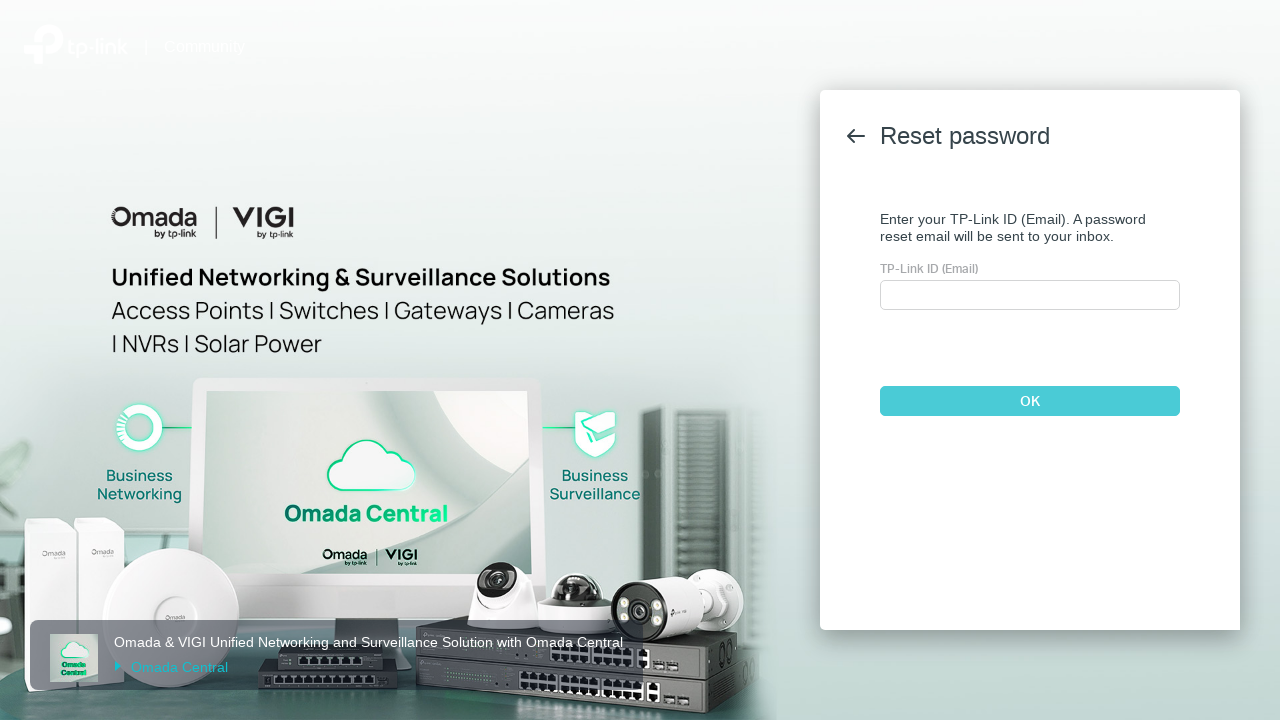

--- FILE ---
content_type: application/javascript; charset=UTF-8
request_url: https://community.tp-link.com/_nuxt/pages/_lang/forgetpw.23f7931c99d24d50270b.js
body_size: 7397
content:
webpackJsonp([36],{"0/L+":function(t,e){t.exports="[data-uri]"},CwSZ:function(t,e,i){"use strict";var n=i("p8xL"),o=i("XgCd"),r={brackets:function(t){return t+"[]"},indices:function(t,e){return t+"["+e+"]"},repeat:function(t){return t}},a=Date.prototype.toISOString,s={delimiter:"&",encode:!0,encoder:n.encode,encodeValuesOnly:!1,serializeDate:function(t){return a.call(t)},skipNulls:!1,strictNullHandling:!1},c=function t(e,i,o,r,a,c,l,u,p,f,m,d){var g=e;if("function"==typeof l)g=l(i,g);else if(g instanceof Date)g=f(g);else if(null===g){if(r)return c&&!d?c(i,s.encoder):i;g=""}if("string"==typeof g||"number"==typeof g||"boolean"==typeof g||n.isBuffer(g))return c?[m(d?i:c(i,s.encoder))+"="+m(c(g,s.encoder))]:[m(i)+"="+m(String(g))];var h,y=[];if(void 0===g)return y;if(Array.isArray(l))h=l;else{var v=Object.keys(g);h=u?v.sort(u):v}for(var b=0;b<h.length;++b){var A=h[b];a&&null===g[A]||(y=Array.isArray(g)?y.concat(t(g[A],o(i,A),o,r,a,c,l,u,p,f,m,d)):y.concat(t(g[A],i+(p?"."+A:"["+A+"]"),o,r,a,c,l,u,p,f,m,d)))}return y};t.exports=function(t,e){var i=t,a=e?n.assign({},e):{};if(null!==a.encoder&&void 0!==a.encoder&&"function"!=typeof a.encoder)throw new TypeError("Encoder has to be a function.");var l=void 0===a.delimiter?s.delimiter:a.delimiter,u="boolean"==typeof a.strictNullHandling?a.strictNullHandling:s.strictNullHandling,p="boolean"==typeof a.skipNulls?a.skipNulls:s.skipNulls,f="boolean"==typeof a.encode?a.encode:s.encode,m="function"==typeof a.encoder?a.encoder:s.encoder,d="function"==typeof a.sort?a.sort:null,g=void 0!==a.allowDots&&a.allowDots,h="function"==typeof a.serializeDate?a.serializeDate:s.serializeDate,y="boolean"==typeof a.encodeValuesOnly?a.encodeValuesOnly:s.encodeValuesOnly;if(void 0===a.format)a.format=o.default;else if(!Object.prototype.hasOwnProperty.call(o.formatters,a.format))throw new TypeError("Unknown format option provided.");var v,b,A=o.formatters[a.format];"function"==typeof a.filter?i=(b=a.filter)("",i):Array.isArray(a.filter)&&(v=b=a.filter);var x,w=[];if("object"!=typeof i||null===i)return"";x=a.arrayFormat in r?a.arrayFormat:"indices"in a?a.indices?"indices":"repeat":"indices";var O=r[x];v||(v=Object.keys(i)),d&&v.sort(d);for(var j=0;j<v.length;++j){var C=v[j];p&&null===i[C]||(w=w.concat(c(i[C],C,O,u,p,f?m:null,b,d,g,h,A,y)))}var E=w.join(l),P=!0===a.addQueryPrefix?"?":"";return E.length>0?P+E:""}},DDCP:function(t,e,i){"use strict";var n=i("p8xL"),o=Object.prototype.hasOwnProperty,r={allowDots:!1,allowPrototypes:!1,arrayLimit:20,decoder:n.decode,delimiter:"&",depth:5,parameterLimit:1e3,plainObjects:!1,strictNullHandling:!1},a=function(t,e,i){if(t){var n=i.allowDots?t.replace(/\.([^.[]+)/g,"[$1]"):t,r=/(\[[^[\]]*])/g,a=/(\[[^[\]]*])/.exec(n),s=a?n.slice(0,a.index):n,c=[];if(s){if(!i.plainObjects&&o.call(Object.prototype,s)&&!i.allowPrototypes)return;c.push(s)}for(var l=0;null!==(a=r.exec(n))&&l<i.depth;){if(l+=1,!i.plainObjects&&o.call(Object.prototype,a[1].slice(1,-1))&&!i.allowPrototypes)return;c.push(a[1])}return a&&c.push("["+n.slice(a.index)+"]"),function(t,e,i){for(var n=e,o=t.length-1;o>=0;--o){var r,a=t[o];if("[]"===a)r=(r=[]).concat(n);else{r=i.plainObjects?Object.create(null):{};var s="["===a.charAt(0)&&"]"===a.charAt(a.length-1)?a.slice(1,-1):a,c=parseInt(s,10);!isNaN(c)&&a!==s&&String(c)===s&&c>=0&&i.parseArrays&&c<=i.arrayLimit?(r=[])[c]=n:r[s]=n}n=r}return n}(c,e,i)}};t.exports=function(t,e){var i=e?n.assign({},e):{};if(null!==i.decoder&&void 0!==i.decoder&&"function"!=typeof i.decoder)throw new TypeError("Decoder has to be a function.");if(i.ignoreQueryPrefix=!0===i.ignoreQueryPrefix,i.delimiter="string"==typeof i.delimiter||n.isRegExp(i.delimiter)?i.delimiter:r.delimiter,i.depth="number"==typeof i.depth?i.depth:r.depth,i.arrayLimit="number"==typeof i.arrayLimit?i.arrayLimit:r.arrayLimit,i.parseArrays=!1!==i.parseArrays,i.decoder="function"==typeof i.decoder?i.decoder:r.decoder,i.allowDots="boolean"==typeof i.allowDots?i.allowDots:r.allowDots,i.plainObjects="boolean"==typeof i.plainObjects?i.plainObjects:r.plainObjects,i.allowPrototypes="boolean"==typeof i.allowPrototypes?i.allowPrototypes:r.allowPrototypes,i.parameterLimit="number"==typeof i.parameterLimit?i.parameterLimit:r.parameterLimit,i.strictNullHandling="boolean"==typeof i.strictNullHandling?i.strictNullHandling:r.strictNullHandling,""===t||null===t||void 0===t)return i.plainObjects?Object.create(null):{};for(var s="string"==typeof t?function(t,e){for(var i={},n=e.ignoreQueryPrefix?t.replace(/^\?/,""):t,a=e.parameterLimit===1/0?void 0:e.parameterLimit,s=n.split(e.delimiter,a),c=0;c<s.length;++c){var l,u,p=s[c],f=p.indexOf("]="),m=-1===f?p.indexOf("="):f+1;-1===m?(l=e.decoder(p,r.decoder),u=e.strictNullHandling?null:""):(l=e.decoder(p.slice(0,m),r.decoder),u=e.decoder(p.slice(m+1),r.decoder)),o.call(i,l)?i[l]=[].concat(i[l]).concat(u):i[l]=u}return i}(t,i):t,c=i.plainObjects?Object.create(null):{},l=Object.keys(s),u=0;u<l.length;++u){var p=l[u],f=a(p,s[p],i);c=n.merge(c,f,i)}return n.compact(c)}},GQi4:function(t,e,i){"use strict";var n=function(){var t=this,e=t.$createElement,i=t._self._c||e;return i("div",[t.toLogin?i("div",{staticClass:"right-box-container forgetpw-login"},[i("div",{staticClass:"right-box-title"},[t._v(t._s(t.$t("communityUser.forgetPwTitle")))]),i("div",[t._v(t._s(t.$t("communityUser.toLoginP1")))]),i("div",{staticClass:"forgetpw-login forgetpw-email"},[t._v(t._s(t.form.email)+".")]),i("div",[t._v(t._s(t.$t("communityUser.toLoginP2")))]),i("el-button",{staticClass:"forgetpw-login-btn",attrs:{type:"primary"},on:{click:t.onLogin}},[t._v(t._s(t.$t("communityUser.login")))]),i("div",{staticClass:"forgetpw-login-tip forgetpw-login-tip-first"},[t._v(t._s(t.$t("communityUser.toLoginP3")))]),i("div",{staticClass:"forgetpw-login-tip"},[t._v(t._s(t.$t("communityUser.toLoginP4")))]),i("div",{staticClass:"forgetpw-login-tip"},[t._v(t._s(t.$t("communityUser.toLoginP5"))+"\n        "),i("el-button",{attrs:{type:"text",disabled:t.resendFrequency!==t.secondCount},on:{click:t.onResendClick}},[t._v(t._s(t.$t("communityUser.resendPwMail"))+t._s(t.resendSecondCount))])],1)],1):i("div",{staticClass:"right-box-container"},[i("i",{staticClass:"iconfont el-icon-ic-Back forgetpw-return",on:{click:t.onCancel}}),i("div",{staticClass:"right-box-title"},[t._v(t._s(t.$t("communityUser.forgetPwTitle")))]),i("div",{staticClass:"forgetpw-tip"},[t._v(t._s(t.$t("communityUser.forgetPwTip")))]),i("el-form",{ref:"form",staticClass:"forgetpw-form",attrs:{model:t.form,"label-width":"80px","label-position":"top"},nativeOn:{submit:function(t){t.preventDefault()}}},[i("el-form-item",{attrs:{label:t.$t("communityUser.email")}},[i("EmailInput",{ref:"email",attrs:{value:t.form.email,check:!0,inRegister:!1},on:{"update:value":function(e){return t.$set(t.form,"email",e)}}})],1)],1),i("div",{staticClass:"forgetpw-operation"},[i("el-button",{staticClass:"forgetpw-operation forgetpw-btn",attrs:{type:"primary",loading:t.loading},on:{click:t.onResetPw}},[t._v("OK")])],1)],1)])};n._withStripped=!0;var o={render:n,staticRenderFns:[]};e.a=o},Pciy:function(t,e){t.exports="[data-uri]"},SyIN:function(t,e,i){(t.exports=i("FZ+f")(!1)).push([t.i,"@media (max-width:767px){.right-box-container .forgetpw-return{display:none}}.right-box-container .forgetpw-return{position:absolute;left:24px;top:34px;font-size:24px;color:#36444b;cursor:pointer}.right-box-container .forgetpw-tip{line-height:17px;margin-bottom:16px;font-size:14px;color:#36444b}.forgetpw-operation{text-align:center}.forgetpw-operation.forgetpw-btn{width:100%;margin:60px 0 0}.forgetpw-login.forgetpw-email{margin:16px 0;font-size:20px;color:#36444b}.forgetpw-login .forgetpw-login-btn{width:100%;height:30px;margin:60px 0 0;padding:0;font-size:16px;font-weight:100}.forgetpw-login .forgetpw-login-tip{color:#a7a9ac}.forgetpw-login .forgetpw-login-tip.forgetpw-login-tip-first{margin:30px 0 10px}.forgetpw-login .forgetpw-login-tip .el-button{padding:0}",""])},UrEC:function(t,e,i){"use strict";Object.defineProperty(e,"__esModule",{value:!0});var n=i("ztE5"),o=i("GQi4"),r=!1;var a=function(t){r||i("ZrI+")},s=i("VU/8")(n.a,o.a,!1,a,null,null);s.options.__file="pages/_lang/forgetpw.vue",e.default=s.exports},XgCd:function(t,e,i){"use strict";var n=String.prototype.replace,o=/%20/g;t.exports={default:"RFC3986",formatters:{RFC1738:function(t){return n.call(t,o,"+")},RFC3986:function(t){return t}},RFC1738:"RFC1738",RFC3986:"RFC3986"}},"ZrI+":function(t,e,i){var n=i("SyIN");"string"==typeof n&&(n=[[t.i,n,""]]),n.locals&&(t.exports=n.locals);i("rjj0")("283548e4",n,!1,{sourceMap:!1})},dJ1W:function(t,e,i){"use strict";var n=function(){var t=this,e=t.$createElement,i=t._self._c||e;return i("div",{class:t.cls},[i("el-input",{staticClass:"email-input-inputer",attrs:{"suffix-icon":t.icon},on:{blur:t.onBlur},model:{value:t.email,callback:function(e){t.email=e},expression:"email"}}),t.msg?i("div",{staticClass:"email-input-msg",domProps:{innerHTML:t._s(t.emailMsg)}}):t._e()],1)};n._withStripped=!0;var o={render:n,staticRenderFns:[]};e.a=o},dO5G:function(t,e,i){"use strict";var n=i("mw3O"),o=i.n(n),r=i("OatD");e.a={name:"EmailInput",props:["value","check","inRegister","showSuccess"],data:function(){return{email:this.value,msg:"",msgParams:null,icon:"",error:!1}},computed:{cls:function(){return this.error?"email-input email-input-error":"email-input"},emailMsg:function(){return this.msg?this.msgParams?this.$t(this.msg,this.msgParams):this.$t(this.msg):""}},methods:{onBlur:function(){this.doBlure()},doBlure:function(t){var e=this,i=function(){};if(t&&(i=t),!this.email)return this.msg="communityUser.requiredEmail",this.icon="iconfont el-icon-ic-attention",this.error=!0,void i(!1);var n=new RegExp("^[a-zA-Z0-9.!#$%&'*+/=?^_`{|}~-]+@[a-zA-Z0-9-]+(\\.[a-zA-Z0-9-]+)+$","gi");if(!this.email.match(n)||this.email.length>64)return this.msg="communityUser.illegalEmail",this.icon="iconfont el-icon-ic-attention",this.error=!0,void i(!1);this.check?(this.msg="",this.msgParams=null,this.icon="cus-loading",this.error=!1,this.$axios.post("/api/communityUser/tourist/checkEmail",o.a.stringify({email:this.email})).then(function(t){e.inRegister?t.data.existed?(e.msg="communityUser.existedEmail",e.msgParams={href:e.$i18n.commonPath("login")},e.icon="iconfont el-icon-ic-attention",e.error=!0):(e.msg="",e.icon="iconfont el-icon-ic-Success",e.error=!1):t.data.existed?(e.msg="",e.icon="iconfont el-icon-ic-Success",e.error=!1):(e.msg="communityUser.forgetPwMailNotFound",e.msgParams={email:e.email,href:e.$i18n.commonPath("register")},e.icon="iconfont el-icon-ic-attention",e.error=!0),i(!e.error)}).catch(function(t){Object(r.a)(t.response,e),e.msg="",e.icon="",e.error=!1,i(!1)})):(this.msg="",this.error=!1,this.showSuccess?this.icon="iconfont el-icon-ic-Success":this.icon="",i(!0))},isValid:function(t){this.doBlure(t)}},watch:{email:function(t){this.$emit("update:value",t)},value:function(t){this.email=t}}}},g0BL:function(t,e,i){var n=i("kxFB");(t.exports=i("FZ+f")(!1)).push([t.i,".email-input{width:100%}.email-input .cus-loading:before{content:url("+n(i("Pciy"))+");width:auto;height:24px;display:inline-block;vertical-align:middle;-webkit-animation:rotating 1s linear infinite;animation:rotating 1s linear infinite}.home-community .email-input .cus-loading:before{content:url("+n(i("0/L+"))+")}.email-input .iconfont{font-size:23px}.email-input .iconfont.el-icon-ic-attention{color:#e62532}.email-input .iconfont.el-icon-ic-Success{color:#0492eb}.home-community .email-input .iconfont.el-icon-ic-Success{color:#4acbd6}.email-input .email-input-inputer .el-input__inner{height:30px}.email-input .email-input-inputer .el-input__icon{line-height:30px}.email-input .email-input-msg{padding:4px 0 0;line-height:15px;font-size:12px}.email-input.email-input-error .email-input-inputer input{border-color:#e62532}.email-input.email-input-error .email-input-msg{color:#e62532}",""])},"ir/x":function(t,e,i){var n=i("g0BL");"string"==typeof n&&(n=[[t.i,n,""]]),n.locals&&(t.exports=n.locals);i("rjj0")("0cfbfdd2",n,!1,{sourceMap:!1})},mw3O:function(t,e,i){"use strict";var n=i("CwSZ"),o=i("DDCP"),r=i("XgCd");t.exports={formats:r,parse:o,stringify:n}},p8xL:function(t,e,i){"use strict";var n=Object.prototype.hasOwnProperty,o=function(){for(var t=[],e=0;e<256;++e)t.push("%"+((e<16?"0":"")+e.toString(16)).toUpperCase());return t}();e.arrayToObject=function(t,e){for(var i=e&&e.plainObjects?Object.create(null):{},n=0;n<t.length;++n)void 0!==t[n]&&(i[n]=t[n]);return i},e.merge=function(t,i,o){if(!i)return t;if("object"!=typeof i){if(Array.isArray(t))t.push(i);else{if("object"!=typeof t)return[t,i];(o.plainObjects||o.allowPrototypes||!n.call(Object.prototype,i))&&(t[i]=!0)}return t}if("object"!=typeof t)return[t].concat(i);var r=t;return Array.isArray(t)&&!Array.isArray(i)&&(r=e.arrayToObject(t,o)),Array.isArray(t)&&Array.isArray(i)?(i.forEach(function(i,r){n.call(t,r)?t[r]&&"object"==typeof t[r]?t[r]=e.merge(t[r],i,o):t.push(i):t[r]=i}),t):Object.keys(i).reduce(function(t,r){var a=i[r];return n.call(t,r)?t[r]=e.merge(t[r],a,o):t[r]=a,t},r)},e.assign=function(t,e){return Object.keys(e).reduce(function(t,i){return t[i]=e[i],t},t)},e.decode=function(t){try{return decodeURIComponent(t.replace(/\+/g," "))}catch(e){return t}},e.encode=function(t){if(0===t.length)return t;for(var e="string"==typeof t?t:String(t),i="",n=0;n<e.length;++n){var r=e.charCodeAt(n);45===r||46===r||95===r||126===r||r>=48&&r<=57||r>=65&&r<=90||r>=97&&r<=122?i+=e.charAt(n):r<128?i+=o[r]:r<2048?i+=o[192|r>>6]+o[128|63&r]:r<55296||r>=57344?i+=o[224|r>>12]+o[128|r>>6&63]+o[128|63&r]:(n+=1,r=65536+((1023&r)<<10|1023&e.charCodeAt(n)),i+=o[240|r>>18]+o[128|r>>12&63]+o[128|r>>6&63]+o[128|63&r])}return i},e.compact=function(t){for(var e=[{obj:{o:t},prop:"o"}],i=[],n=0;n<e.length;++n)for(var o=e[n],r=o.obj[o.prop],a=Object.keys(r),s=0;s<a.length;++s){var c=a[s],l=r[c];"object"==typeof l&&null!==l&&-1===i.indexOf(l)&&(e.push({obj:r,prop:c}),i.push(l))}return function(t){for(var e;t.length;){var i=t.pop();if(e=i.obj[i.prop],Array.isArray(e)){for(var n=[],o=0;o<e.length;++o)void 0!==e[o]&&n.push(e[o]);i.obj[i.prop]=n}}return e}(e)},e.isRegExp=function(t){return"[object RegExp]"===Object.prototype.toString.call(t)},e.isBuffer=function(t){return null!==t&&void 0!==t&&!!(t.constructor&&t.constructor.isBuffer&&t.constructor.isBuffer(t))}},xjyk:function(t,e,i){"use strict";var n=i("dO5G"),o=i("dJ1W"),r=!1;var a=function(t){r||i("ir/x")},s=i("VU/8")(n.a,o.a,!1,a,null,null);s.options.__file="components/login/EmailInput.vue",e.a=s.exports},ztE5:function(t,e,i){"use strict";var n=i("mw3O"),o=i.n(n),r=i("OatD"),a=i("xjyk");e.a={name:"Forgetpw",layout:"blank",components:{EmailInput:a.a},data:function(){return{form:{email:""},toLogin:!1,resendFrequency:60,secondCount:60,timer:null,loading:!1}},computed:{resendSecondCount:function(){return-1===this.secondCount&&(window.clearInterval(this.timer),this.secondCount=this.resendFrequency),this.secondCount===this.resendFrequency?".":"("+this.secondCount+")."}},methods:{isFormValid:function(t){this.$refs.email.isValid(t)},onResetPw:function(){var t=this;this.loading=!0,this.isFormValid(function(e){e?t.$axios.post("/api/communityUser/tourist/restPassword",o.a.stringify({email:t.form.email})).then(function(e){t.loading=!1,t.toLogin=!0}).catch(function(e){e.response.data.message=t.$t(e.response.data.message),Object(r.a)(e.response,t),t.loading=!1}):t.loading=!1})},onCancel:function(){window.history.back()},onLogin:function(){this.$router.push(this.$i18n.commonPath("login"))},onResendClick:function(){var t=this;this.resendFrequency===this.secondCount&&(this.secondCount=this.resendFrequency,this.timer=window.setInterval(function(){t.secondCount=t.secondCount-1},1e3),this.$axios.post("/api/communityUser/tourist/restPassword",o.a.stringify({email:this.form.email})).then(function(){}).catch(function(e){e.response.data.message=t.$t(e.response.data.message),Object(r.a)(e.response,t)}))}}}}});